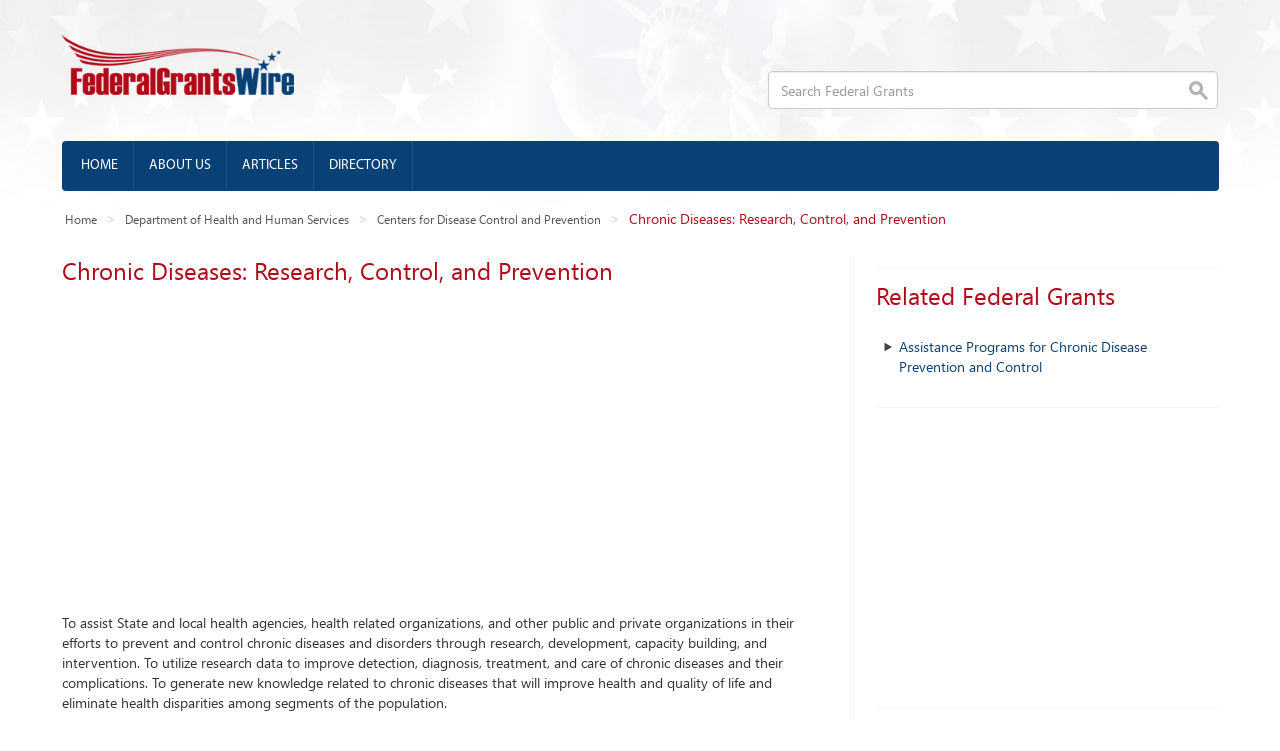

--- FILE ---
content_type: text/html; charset=UTF-8
request_url: https://www.federalgrantswire.com/chronic-diseases-research-control-and-prevention.html
body_size: 5460
content:
<!DOCTYPE html>
<html>
  <head>
		<title>Chronic Diseases:  Research, Control, and Prevention   - Federal Grants Wire</title>
		<meta name="description" content="To assist State and local health agencies, health related organizations, and other public and private organizations in their efforts to prevent and..." />
		<meta name="viewport" content="width=device-width, initial-scale=1.0" />
		<meta http-equiv="Content-Type" content="text/html; charset=utf-8">
		<link rel="shortcut icon" href="/favicon.ico" type="image/x-icon" />
		<link rel="icon" href="/favicon.ico" type="image/x-icon" />
		<link rel="preconnect" href="https://adservice.google.com/" />
		<link rel="preconnect" href="https://googleads.g.doubleclick.net/" />
		<link rel="preconnect" href="https://www.googletagservices.com/" />
		<link rel="preconnect" href="https://tpc.googlesyndication.com/" />
		<link rel="preload" href="/css/fonts/segoeui_0.woff" as="font" type="font/woff" crossorigin>
		<link href="//www.federalgrantswire.com/css/bootstrap.min.css" rel="stylesheet" media="screen" />
		<!--[if IE 8]><link rel="stylesheet" type="text/css" href="css/bootstrap.ie.css" /><![endif]-->
		<script async src="//pagead2.googlesyndication.com/pagead/js/adsbygoogle.js"></script>
		<script>
		  (adsbygoogle = window.adsbygoogle || []).push({
		    google_ad_client: "ca-pub-7315296923822749",
		    enable_page_level_ads: true
		  });
		</script>
				<script src="https://cmp.gatekeeperconsent.com/min.js" data-cfasync="false"></script>
		<script src="https://the.gatekeeperconsent.com/cmp.min.js" data-cfasync="false"></script>
		<script async src="//www.ezojs.com/ezoic/sa.min.js"></script>
		<script>
			window.ezstandalone = window.ezstandalone || {};
			ezstandalone.cmd = ezstandalone.cmd || [];
		</script>
		<!-- Google tag (gtag.js) -->
		<script async src="https://www.googletagmanager.com/gtag/js?id=G-Z4RVVWNVLX"></script>
		<script>
			window.dataLayer = window.dataLayer || [];
			function gtag(){dataLayer.push(arguments);}
			gtag('js', new Date());

			gtag('config', 'G-Z4RVVWNVLX');
		</script>

		<script async src="https://fundingchoicesmessages.google.com/i/pub-7315296923822749?ers=1" nonce="Acf4ENyTUkqZsCcVvPNp9g"></script><script nonce="Acf4ENyTUkqZsCcVvPNp9g">(function() {function signalGooglefcPresent() {if (!window.frames['googlefcPresent']) {if (document.body) {const iframe = document.createElement('iframe'); iframe.style = 'width: 0; height: 0; border: none; z-index: -1000; left: -1000px; top: -1000px;'; iframe.style.display = 'none'; iframe.name = 'googlefcPresent'; document.body.appendChild(iframe);} else {setTimeout(signalGooglefcPresent, 0);}}}signalGooglefcPresent();})();</script>
	</head>
  <body>

		<div class="container">
			<div class="row">
				<div class="col-lg-5">
					<div class="logo"><a href="//www.federalgrantswire.com"><img src="img/logo.png" width="306" height="79" alt="Federal Grants Wire Logo" class="img-responsive"></a></div>
				</div>
				<div class="col-lg-7">
					<form action="//www.federalgrantswire.com/search" id="cse-search-box">
				    <input type="hidden" name="cx" value="partner-pub-7315296923822749:6523484186" />
				    <input type="hidden" name="cof" value="FORID:10" />
				    <input type="hidden" name="ie" value="UTF-8" />
				  	<input type="text" class="form-control pull-right top_search" name="q" placeholder="Search Federal Grants" />
				  </form>
				</div>
			</div>
			<div class="navbar">
			  <div class="container">
			    <!-- .navbar-toggle is used as the toggle for collapsed navbar content -->
			    <button type="button" class="navbar-toggle" data-toggle="collapse" data-target=".navbar-responsive-collapse">
			      <span class="icon-bar"></span>
			      <span class="icon-bar"></span>
			      <span class="icon-bar"></span>
			    </button>
			
					<a class="navbar-brand" href="#"></a>
			
			    <!-- Place everything within .navbar-collapse to hide it until above 768px -->
			    <div class="nav-collapse collapse navbar-responsive-collapse">
			      	<ul class="nav navbar-nav">
			          <li><a href="https://www.federalgrantswire.com">Home</a></li>
			          <li><a href="https://www.federalgrantswire.com/about-us.html">About us</a></li>
			          <li><a href="https://www.federalgrantswire.com/federal-grant-articles.html">Articles</a></li>
			          <li><a href="https://www.federalgrantswire.com/federal-grants-wire-site-directory.html">Directory</a></li>
			        </ul>
			    </div>
			  </div>
			</div>

			<ul class="breadcrumb">
			  <li><a href="https://www.federalgrantswire.com">Home</a></li>
				<li><a href="https://www.federalgrantswire.com/department-of-health-and-human-services-federal-grants.html">Department of Health and Human Services</a></li>
				<li><a href="https://www.federalgrantswire.com/centers-for-disease-control-department-of-health-and-human-services-federal-grants.html">Centers for Disease Control and Prevention</a></li>
			  <li class="active">Chronic Diseases:  Research, Control, and Prevention  </li>
			</ul>

			<div class="row">
  			<div class="col-lg-8">
  				<h1 class="main-heading">Chronic Diseases:  Research, Control, and Prevention  </h1>
<script async src="//pagead2.googlesyndication.com/pagead/js/adsbygoogle.js"></script>
<!-- Responsive - Top -->
<ins class="adsbygoogle"
     style="display:block"
     data-ad-client="ca-pub-7315296923822749"
     data-ad-slot="9978783037"
     data-ad-format="auto"
     data-full-width-responsive="true"></ins>
<script>
(adsbygoogle = window.adsbygoogle || []).push({});
</script>
<p>&nbsp;</p>  				<p>To assist State and local health agencies, health related organizations, and other public and private organizations in their efforts to prevent and control chronic diseases and disorders through research, development, capacity building, and intervention. To utilize research data to improve detection, diagnosis, treatment, and care of chronic diseases and their complications. To generate new knowledge related to chronic diseases that will improve health and quality of life and eliminate health disparities among segments of the population.</p>
					<div class="inner-heading">General information about this opportunity</div>					
					<div class="sub-heading">Last Known Status</div>				 
					<span class="green">Active</span>
					<div class="sub-heading">Program Number</div>				 
					93.068					<div class="sub-heading">Federal Agency/Office</div>				 
					Centers For Disease Control and Prevention, Department of Health and Human Services					<div class="sub-heading">Type(s) of Assistance Offered</div>				 
					B - Project Grants					
					<div class="sub-heading">Program Accomplishments</div>
					Not applicable.					<div class="sub-heading">Authorization</div>				 
					<br>Section 301(a) of the Public Health Service, 42 U.S.C. 241(a), 317(k)(2) of the Public Health Service Act, 42 U.S.C. 247b(k)(2) Sections 301 and 405 of the Public Health Service Act as amended (42 USC 241 and 284) and under Federal Regulations 42 CFR Part 52 and 45 CFR Part 75					<div class="inner-heading">Who is eligible to apply/benefit from this assistance?</div>
					<div class="sub-heading">Applicant Eligibility</div>
					Applications may be submitted by State or local governments or their Bona Fide Agents (this includes the District of Columbia, the Commonwealth of Puerto Rico, the Virgin Islands, the Commonwealth of the Northern Marianna Islands, American Samoa, Guam, the Federated States of Micronesia, the Republic of the Marshall Islands, and the Republic of Palau). Eligible applicants also include public and private nonprofit organizations, for profit organizations, small, minority, women-owned businesses, universities, colleges, research institutions, hospitals, community-based organizations, faith-based organizations, Federally recognized Indian tribal governments, Indian tribes, and Indian tribal organizations. Foreign institutions may be eligible for some specific programs.					<div class="sub-heading">Beneficiary Eligibility</div>
					The general public will benefit from the objectives of this program.					<div class="sub-heading">Credentials/Documentation</div>
					Any required credentials and/or documentation will be identified in the NOFO to which applications are submitted.					<div class="inner-heading">What is the process for applying and being award this assistance?</div>
					<div class="sub-heading">Pre-Application Procedure</div>
					Preapplication coordination is not applicable.					<div class="sub-heading">Application Procedure</div>
					2 CFR 200, Uniform Administrative Requirements, Cost Principles, and Audit Requirements for Federal Awards applies to this program. Notice of Funding Opportunities (NOFO) for this listing will be posted on Grants.gov. Information on the submission of applications, including instructions and forms, will be listed in the NOFO.					<div class="sub-heading">Award Procedure</div>
					After review and approval, a Notice of Award (NoA) will be prepared and processed, along with appropriate notification to the public. Initial awards provide funds for the first budget period (usually 12 months) and the NoA will indicate support recommended for the remainder of the project period, allocation of Federal funds by budget categories, award requirements, and special conditions, if any.					<div class="sub-heading">Deadlines</div>
					Contact the headquarters or regional location, as appropriate for application deadlines					
					<div class="sub-heading">Approval/Disapproval Decision Time</div>
					From 120 to 180 days. From 3 to 6 months.					<div class="sub-heading">Appeals</div>
					Not applicable.					<div class="sub-heading">Renewals</div>
					 Project periods are for 1 to 5 years with 12-month budget periods. After initial awards, and subject to availability of funds, projects may be renewed non-competitively contingent upon satisfactory progress by the recipient (as documented in required reports) and the determination that continued funding is in the best interest of the Federal government.					<div class="inner-heading">How are proposals selected?</div>
					Applications will be evaluated based on: (1) Agreements between all agencies providing professional and/or supportive care, either voluntarily or for fees; (2) a description of the approach that will be used to provide prevention case management services; and (3) a description of how services will complement/expand existing agency primary and secondary services and specific criteria published in program guidance. Peer review is conducted for all applications.					<div class="inner-heading">How may assistance be used?</div>
					Funds may be used for costs associated with conducting research and surveillance of chronic diseases and their complications.  Funds may also be used for program planning and development, to support capacity building, and for evaluation of chronic disease prevention and control programs.  CDC will have substantial involvement with the award recipient during performance of the funded activity.					<div class="inner-heading">What are the requirements after being awarded this opportunity?</div>
					<div class="sub-heading">Reporting</div>
					<strong>Performance Reports:</strong> Annual Federal Financial Reports (FFR) and performance/progress reports are required. Final FFRs and performance reports are required. Other reporting may be required and will be outlined in the NOFO or the Notice of Award.					<div class="sub-heading">Auditing</div>
					In addition, grants and cooperative agreements are subject to inspection and audits by DHHS and other Federal government officials.					<div class="sub-heading">Records</div>
					In accordance with 2 CFR ?200, as codified in 45 CFR ?75, there is a 3-year record retention requirement; records shall be retained beyond the 3-year period if final audit has not been done or findings resolved. Property records must be retained in accordance with HHS Grants Policy Statement requirements.					<div class="inner-heading">Other Assistance Considerations</div>
					<div class="sub-heading">Formula and Matching Requirements</div>
					Statutory formula is not applicable to this assistance listing.<br><br>Matching requirements are not applicable to this assistance listing.<br><br>MOE requirements are not applicable to this assistance listing.					<div class="sub-heading">Length and Time Phasing of Assistance</div>
					Financial assistance is provided for a 12-month budget period with a period of performance of up to five years subject to the availability of funds and satisfactory progress of the recipient. Notice of Award					<div class="inner-heading">Who do I contact about this opportunity?</div>
					<div class="sub-heading">Regional or Local Office</div>
					None/Not specified.					<div class="sub-heading">Headquarters Office</div>
					Sheryl Heard<br>4770 Buford HWY<br>Atlanta, GA 30341 USA<br>slh3@cdc.gov<br><strong>Phone:</strong> 7704882855					<div class="sub-heading">Website Address</div>
					<a href="http://www.cdc.gov" target="_blank">http://www.cdc.gov</a>
					<div class="inner-heading">Financial Information</div>
					<div class="sub-heading">Account Identification</div>
					75-0943-0-1-550					<div class="sub-heading">Obligations</div>
					(Cooperative Agreements) FY 22$15,121,689.00; FY 23 est $16,200,122.00; FY 24 est $16,200,122.00; FY 21$9,080,713.00; FY 20$4,895,766.00; FY 19$2,670,231.00; FY 18$5,440,119.00; FY 17$0.00; FY 16 est $0.00; -					<div class="sub-heading">Range and Average of Financial Assistance</div>
					Awards range from $300,000 to $4,400,000					<div class="inner-heading">Regulations, Guidelines and Literature</div>
					Not applicable.					<div class="inner-heading">Examples of Funded Projects</div>
					Not applicable.<p>&nbsp;</p>
<script async src="//pagead2.googlesyndication.com/pagead/js/adsbygoogle.js"></script>
<!-- Responsive - Bottom -->
<ins class="adsbygoogle"
     style="display:block"
     data-ad-client="ca-pub-7315296923822749"
     data-ad-slot="5408982632"
     data-ad-format="auto"
     data-full-width-responsive="true"></ins>
<script>
(adsbygoogle = window.adsbygoogle || []).push({});
</script>				</div>
  			<div class="col-lg-4">
  				<div class="sidebar2">
						<div class="row">
							<div class="addthis_sharing_toolbox"></div>
							<script type="text/javascript">var addthis_config = {"data_track_addressbar":true};</script>
							<script type="text/javascript" src="//s7.addthis.com/js/300/addthis_widget.js#pubid=ra-52209eac215ac449"></script>
						</div>
						<hr />
        	  <div class="main-heading">Related Federal Grants</div>
        	  <div class="row">
        	  	<div class="side_link">
        	  		<ul class="block-list2">
	                <li><a href="https://www.federalgrantswire.com/assistance-programs-for-chronic-disease-prevention-and-control.html">Assistance Programs for Chronic Disease Prevention and Control</a></li>
								</ul>
							</div>
						</div>
		
						<hr />
        	  <div class="row">
				<script async src="//pagead2.googlesyndication.com/pagead/js/adsbygoogle.js"></script>
				<!-- Responsive - Large Rectange -->
				<ins class="adsbygoogle"
					 style="display:block"
					 data-ad-client="ca-pub-7315296923822749"
					 data-ad-slot="7025316636"
					 data-ad-format="auto"
					 data-full-width-responsive="true"></ins>
				<script>
				(adsbygoogle = window.adsbygoogle || []).push({});
				</script>
			  </div>						<hr />
        	  <div class="main-heading">Federal Grants Resources</div>
        	  <div class="row">
        	  	<div class="side_link">
        	  		<ul class="block-list2">
	                <li><a href="https://www.federalgrantswire.com/writing-a-federal-grant-proposal.html">How to write a Federal Grant Proposal</a></li>
	                <li><a href="https://www.federalgrantswire.com/tips-on-applying-for-federal-grants.html">Tips on applying for Federal Grants</a></li>
	                <li><a href="https://www.grants.gov">Grants.gov</a></li>
								</ul>
							</div>
						</div>					</div>
				</div>
			</div>
		</div>
			<div class="modal-footer">
				<div class="col-lg-6">
					<ul class="nav nav-pills">
						<li><a href="/privacy.html">privacy policy</a></li>
						<li><a href="/linking.html">linking to us</a></li>
						<li><a href="/about-us.html">about us</a></li>
					</ul>
					<div class="copyright">
						Copyright &copy; 2004-2026 Federal Grants Wire. All rights reserved.
					</div>
				</div>
				<div class="col-lg-6">
					<div class="foot_logo">
						<img src="img/foot_logo.png" width="207" height="53" alt="foot_logo" class="pull-right img-responsive" />
					</div>
				</div>
			</div>		<script src="//code.jquery.com/jquery-1.10.2.min.js"></script>
		<script src="//www.federalgrantswire.com/js/bootstrap.min.js"></script>
		<script src="//www.federalgrantswire.com/js/css3-mediaqueries.js"></script>
  </body>
</html>

--- FILE ---
content_type: text/html; charset=utf-8
request_url: https://www.google.com/recaptcha/api2/aframe
body_size: 267
content:
<!DOCTYPE HTML><html><head><meta http-equiv="content-type" content="text/html; charset=UTF-8"></head><body><script nonce="TFFjYpP6teNvb4ZLskEubA">/** Anti-fraud and anti-abuse applications only. See google.com/recaptcha */ try{var clients={'sodar':'https://pagead2.googlesyndication.com/pagead/sodar?'};window.addEventListener("message",function(a){try{if(a.source===window.parent){var b=JSON.parse(a.data);var c=clients[b['id']];if(c){var d=document.createElement('img');d.src=c+b['params']+'&rc='+(localStorage.getItem("rc::a")?sessionStorage.getItem("rc::b"):"");window.document.body.appendChild(d);sessionStorage.setItem("rc::e",parseInt(sessionStorage.getItem("rc::e")||0)+1);localStorage.setItem("rc::h",'1769776004127');}}}catch(b){}});window.parent.postMessage("_grecaptcha_ready", "*");}catch(b){}</script></body></html>

--- FILE ---
content_type: application/javascript; charset=utf-8
request_url: https://fundingchoicesmessages.google.com/f/AGSKWxXC8C2-eN57EHfXwcb1foRJYYkVDtEnBvm4EowaUPy5xfpBO3lHoW3Toks-PttL3mGyvxmFOjgeMAzV4s_WiBOSiXf6rEKy1KAQ44KwnT5O-QaNUA9XOeet4ODe_u707_yz46Wmj7inhV0J62N5ZuAaHsiLPnuHZRkwNTuVV5Dyn7XfIv0bVw5STP0=/_/hoverad.-Results-Sponsored./ad_iframe_/ad/select?/ad/leaderboard.
body_size: -1285
content:
window['8848358a-49ce-4139-926b-205597fd3da6'] = true;